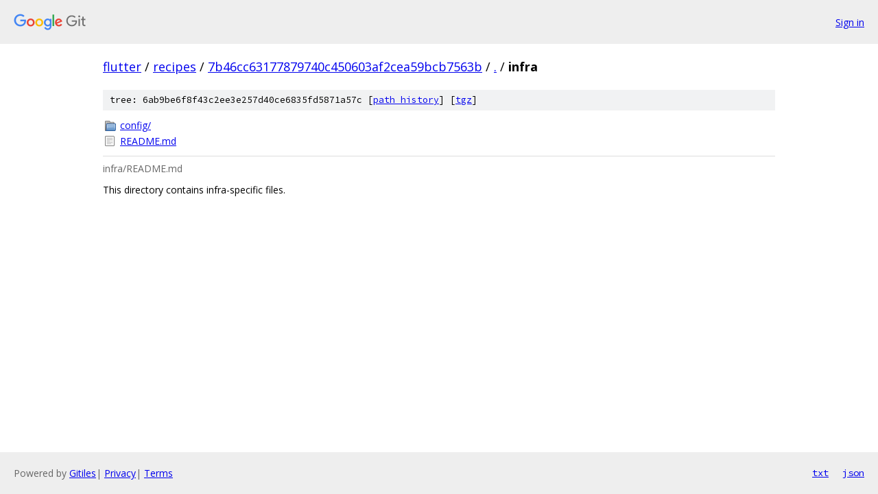

--- FILE ---
content_type: text/html; charset=utf-8
request_url: https://flutter.googlesource.com/recipes/+/7b46cc63177879740c450603af2cea59bcb7563b/infra/
body_size: 772
content:
<!DOCTYPE html><html lang="en"><head><meta charset="utf-8"><meta name="viewport" content="width=device-width, initial-scale=1"><title>infra - recipes - Git at Google</title><link rel="stylesheet" type="text/css" href="/+static/base.css"><link rel="stylesheet" type="text/css" href="/+static/doc.css"><link rel="stylesheet" type="text/css" href="/+static/prettify/prettify.css"><!-- default customHeadTagPart --></head><body class="Site"><header class="Site-header"><div class="Header"><a class="Header-image" href="/"><img src="//www.gstatic.com/images/branding/lockups/2x/lockup_git_color_108x24dp.png" width="108" height="24" alt="Google Git"></a><div class="Header-menu"> <a class="Header-menuItem" href="https://accounts.google.com/AccountChooser?faa=1&amp;continue=https://flutter.googlesource.com/login/recipes/%2B/7b46cc63177879740c450603af2cea59bcb7563b/infra">Sign in</a> </div></div></header><div class="Site-content"><div class="Container "><div class="Breadcrumbs"><a class="Breadcrumbs-crumb" href="/?format=HTML">flutter</a> / <a class="Breadcrumbs-crumb" href="/recipes/">recipes</a> / <a class="Breadcrumbs-crumb" href="/recipes/+/7b46cc63177879740c450603af2cea59bcb7563b">7b46cc63177879740c450603af2cea59bcb7563b</a> / <a class="Breadcrumbs-crumb" href="/recipes/+/7b46cc63177879740c450603af2cea59bcb7563b/">.</a> / <span class="Breadcrumbs-crumb">infra</span></div><div class="TreeDetail"><div class="u-sha1 u-monospace TreeDetail-sha1">tree: 6ab9be6f8f43c2ee3e257d40ce6835fd5871a57c [<a href="/recipes/+log/7b46cc63177879740c450603af2cea59bcb7563b/infra">path history</a>] <span>[<a href="/recipes/+archive/7b46cc63177879740c450603af2cea59bcb7563b/infra.tar.gz">tgz</a>]</span></div><ol class="FileList"><li class="FileList-item FileList-item--gitTree" title="Tree - config/"><a class="FileList-itemLink" href="/recipes/+/7b46cc63177879740c450603af2cea59bcb7563b/infra/config/">config/</a></li><li class="FileList-item FileList-item--regularFile" title="Regular file - README.md"><a class="FileList-itemLink" href="/recipes/+/7b46cc63177879740c450603af2cea59bcb7563b/infra/README.md">README.md</a></li></ol><div class="InlineReadme"><div class="InlineReadme-path">infra/README.md</div><div class="doc"><p>This directory contains infra-specific files.</p></div></div></div></div> <!-- Container --></div> <!-- Site-content --><footer class="Site-footer"><div class="Footer"><span class="Footer-poweredBy">Powered by <a href="https://gerrit.googlesource.com/gitiles/">Gitiles</a>| <a href="https://policies.google.com/privacy">Privacy</a>| <a href="https://policies.google.com/terms">Terms</a></span><span class="Footer-formats"><a class="u-monospace Footer-formatsItem" href="?format=TEXT">txt</a> <a class="u-monospace Footer-formatsItem" href="?format=JSON">json</a></span></div></footer></body></html>